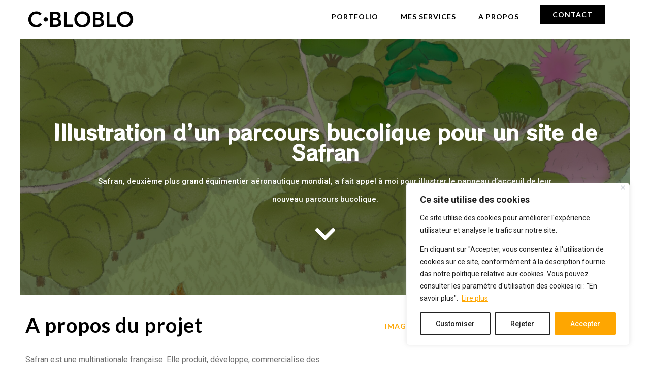

--- FILE ---
content_type: text/css
request_url: https://cbloblo.com/wp-content/uploads/elementor/css/post-55.css?ver=1667409790
body_size: 67
content:
.elementor-kit-55{--e-global-color-primary:#000000;--e-global-color-secondary:#FFFFFF;--e-global-color-text:#6F6F6F;--e-global-color-accent:#FEA601;--e-global-color-e7b8997:#006E8D;--e-global-color-ee759ab:#FF4000;--e-global-typography-primary-font-family:"RocknRoll One";--e-global-typography-primary-font-weight:600;--e-global-typography-secondary-font-family:"Lato";--e-global-typography-secondary-font-size:40px;--e-global-typography-secondary-font-weight:600;--e-global-typography-secondary-letter-spacing:1px;--e-global-typography-text-font-family:"Roboto";--e-global-typography-text-font-size:16px;--e-global-typography-text-font-weight:400;--e-global-typography-text-line-height:35px;--e-global-typography-accent-font-family:"Lato";--e-global-typography-accent-font-size:14px;--e-global-typography-accent-font-weight:600;--e-global-typography-accent-text-transform:uppercase;--e-global-typography-accent-letter-spacing:1px;}.elementor-kit-55 a{color:var( --e-global-color-text );}.elementor-kit-55 a:hover{color:var( --e-global-color-primary );}.elementor-section.elementor-section-boxed > .elementor-container{max-width:1350px;}.e-container{--container-max-width:1350px;}.elementor-widget:not(:last-child){margin-bottom:20px;}.elementor-element{--widgets-spacing:20px;}{}h1.entry-title{display:var(--page-title-display);}.elementor-kit-55 e-page-transition{background-color:#FFBC7D;}.site-header{padding-right:0px;padding-left:0px;}@media(max-width:1024px){.elementor-section.elementor-section-boxed > .elementor-container{max-width:1024px;}.e-container{--container-max-width:1024px;}}@media(max-width:767px){.elementor-section.elementor-section-boxed > .elementor-container{max-width:767px;}.e-container{--container-max-width:767px;}}

--- FILE ---
content_type: text/css
request_url: https://cbloblo.com/wp-content/uploads/elementor/css/post-686.css?ver=1667418181
body_size: 307
content:
.elementor-686 .elementor-element.elementor-element-354efd2e{padding:30px 0px 30px 0px;}.elementor-686 .elementor-element.elementor-element-5ee3290c > .elementor-element-populated{padding:0px 70px 0px 0px;}.elementor-686 .elementor-element.elementor-element-1d7ea23b .elementor-heading-title{font-family:var( --e-global-typography-secondary-font-family ), Sans-serif;font-size:var( --e-global-typography-secondary-font-size );font-weight:var( --e-global-typography-secondary-font-weight );letter-spacing:var( --e-global-typography-secondary-letter-spacing );}.elementor-686 .elementor-element.elementor-element-1d7ea23b > .elementor-widget-container{padding:0px 0px 10px 0px;}.elementor-686 .elementor-element.elementor-element-369174ce{--divider-border-style:solid;--divider-color:var( --e-global-color-accent );--divider-border-width:1px;}.elementor-686 .elementor-element.elementor-element-369174ce .elementor-divider-separator{width:100%;}.elementor-686 .elementor-element.elementor-element-369174ce .elementor-divider{padding-top:15px;padding-bottom:15px;}.elementor-686 .elementor-element.elementor-element-369174ce .elementor-divider__text{color:var( --e-global-color-accent );font-family:var( --e-global-typography-accent-font-family ), Sans-serif;font-size:var( --e-global-typography-accent-font-size );font-weight:var( --e-global-typography-accent-font-weight );text-transform:var( --e-global-typography-accent-text-transform );letter-spacing:var( --e-global-typography-accent-letter-spacing );}.elementor-686 .elementor-element.elementor-element-3bf940bd .elementor-blockquote__content{font-family:"Roboto", Sans-serif;font-size:16px;font-weight:400;font-style:italic;line-height:35px;}.elementor-686 .elementor-element.elementor-element-3bf940bd .elementor-blockquote__author{color:var( --e-global-color-primary );font-family:"Lato", Sans-serif;font-size:14px;font-weight:800;text-transform:uppercase;letter-spacing:1px;}.elementor-686 .elementor-element.elementor-element-3bf940bd .elementor-blockquote:before{font-size:calc(1px * 100);}.elementor-686 .elementor-element.elementor-element-3bf940bd > .elementor-widget-container{padding:0px 0px 0px 0px;}.elementor-686 .elementor-element.elementor-element-21ddb236 > .elementor-element-populated{padding:0px 0px 0px 0px;}.elementor-686 .elementor-element.elementor-element-655db9a1{--divider-border-style:solid;--divider-color:var( --e-global-color-accent );--divider-border-width:1px;}.elementor-686 .elementor-element.elementor-element-655db9a1 .elementor-divider-separator{width:100%;}.elementor-686 .elementor-element.elementor-element-655db9a1 .elementor-divider{padding-top:15px;padding-bottom:15px;}.elementor-686 .elementor-element.elementor-element-655db9a1 .elementor-divider__text{color:var( --e-global-color-accent );font-family:var( --e-global-typography-accent-font-family ), Sans-serif;font-size:var( --e-global-typography-accent-font-size );font-weight:var( --e-global-typography-accent-font-weight );text-transform:var( --e-global-typography-accent-text-transform );letter-spacing:var( --e-global-typography-accent-letter-spacing );}.elementor-686 .elementor-element.elementor-element-2cbccaf5{--image-transition-duration:800ms;--overlay-transition-duration:800ms;--content-text-align:center;--content-padding:20px;--title-text-color:var( --e-global-color-secondary );--content-transition-duration:800ms;--content-transition-delay:800ms;}.elementor-686 .elementor-element.elementor-element-2cbccaf5 .e-gallery-item:hover .elementor-gallery-item__overlay{background-color:rgba(0,0,0,0.5);}.elementor-686 .elementor-element.elementor-element-2cbccaf5 .elementor-gallery-item__title{font-family:var( --e-global-typography-accent-font-family ), Sans-serif;font-size:var( --e-global-typography-accent-font-size );font-weight:var( --e-global-typography-accent-font-weight );text-transform:var( --e-global-typography-accent-text-transform );letter-spacing:var( --e-global-typography-accent-letter-spacing );}@media(max-width:1024px){.elementor-686 .elementor-element.elementor-element-1d7ea23b .elementor-heading-title{font-size:var( --e-global-typography-secondary-font-size );letter-spacing:var( --e-global-typography-secondary-letter-spacing );}.elementor-686 .elementor-element.elementor-element-369174ce .elementor-divider__text{font-size:var( --e-global-typography-accent-font-size );letter-spacing:var( --e-global-typography-accent-letter-spacing );}.elementor-686 .elementor-element.elementor-element-655db9a1 .elementor-divider__text{font-size:var( --e-global-typography-accent-font-size );letter-spacing:var( --e-global-typography-accent-letter-spacing );}.elementor-686 .elementor-element.elementor-element-2cbccaf5 .elementor-gallery-item__title{font-size:var( --e-global-typography-accent-font-size );letter-spacing:var( --e-global-typography-accent-letter-spacing );}}@media(min-width:768px){.elementor-686 .elementor-element.elementor-element-5ee3290c{width:60%;}.elementor-686 .elementor-element.elementor-element-21ddb236{width:39.956%;}}@media(max-width:767px){.elementor-686 .elementor-element.elementor-element-5ee3290c > .elementor-element-populated{padding:0px 0px 0px 0px;}.elementor-686 .elementor-element.elementor-element-1d7ea23b .elementor-heading-title{font-size:var( --e-global-typography-secondary-font-size );letter-spacing:var( --e-global-typography-secondary-letter-spacing );}.elementor-686 .elementor-element.elementor-element-369174ce .elementor-divider__text{font-size:var( --e-global-typography-accent-font-size );letter-spacing:var( --e-global-typography-accent-letter-spacing );}.elementor-686 .elementor-element.elementor-element-655db9a1 .elementor-divider__text{font-size:var( --e-global-typography-accent-font-size );letter-spacing:var( --e-global-typography-accent-letter-spacing );}.elementor-686 .elementor-element.elementor-element-2cbccaf5 .elementor-gallery-item__title{font-size:var( --e-global-typography-accent-font-size );letter-spacing:var( --e-global-typography-accent-letter-spacing );}}

--- FILE ---
content_type: text/css
request_url: https://cbloblo.com/wp-content/uploads/elementor/css/post-161.css?ver=1676995781
body_size: 319
content:
.elementor-161 .elementor-element.elementor-element-4f2c3d3 > .elementor-container{max-width:1200px;}.elementor-161 .elementor-element.elementor-element-e1a4062 .elementor-menu-toggle{margin:0 auto;}.elementor-161 .elementor-element.elementor-element-e1a4062 .elementor-nav-menu .elementor-item{font-family:var( --e-global-typography-accent-font-family ), Sans-serif;font-size:var( --e-global-typography-accent-font-size );font-weight:var( --e-global-typography-accent-font-weight );text-transform:var( --e-global-typography-accent-text-transform );letter-spacing:var( --e-global-typography-accent-letter-spacing );}.elementor-161 .elementor-element.elementor-element-e1a4062 .elementor-nav-menu--main .elementor-item{color:var( --e-global-color-primary );fill:var( --e-global-color-primary );padding-left:22px;padding-right:22px;}.elementor-161 .elementor-element.elementor-element-e1a4062 .elementor-nav-menu--main .elementor-item:hover,
					.elementor-161 .elementor-element.elementor-element-e1a4062 .elementor-nav-menu--main .elementor-item.elementor-item-active,
					.elementor-161 .elementor-element.elementor-element-e1a4062 .elementor-nav-menu--main .elementor-item.highlighted,
					.elementor-161 .elementor-element.elementor-element-e1a4062 .elementor-nav-menu--main .elementor-item:focus{color:var( --e-global-color-accent );fill:var( --e-global-color-accent );}.elementor-161 .elementor-element.elementor-element-e1a4062 .elementor-nav-menu--main:not(.e--pointer-framed) .elementor-item:before,
					.elementor-161 .elementor-element.elementor-element-e1a4062 .elementor-nav-menu--main:not(.e--pointer-framed) .elementor-item:after{background-color:var( --e-global-color-accent );}.elementor-161 .elementor-element.elementor-element-e1a4062 .e--pointer-framed .elementor-item:before,
					.elementor-161 .elementor-element.elementor-element-e1a4062 .e--pointer-framed .elementor-item:after{border-color:var( --e-global-color-accent );}.elementor-161 .elementor-element.elementor-element-e1a4062 .e--pointer-framed .elementor-item:before{border-width:0px;}.elementor-161 .elementor-element.elementor-element-e1a4062 .e--pointer-framed.e--animation-draw .elementor-item:before{border-width:0 0 0px 0px;}.elementor-161 .elementor-element.elementor-element-e1a4062 .e--pointer-framed.e--animation-draw .elementor-item:after{border-width:0px 0px 0 0;}.elementor-161 .elementor-element.elementor-element-e1a4062 .e--pointer-framed.e--animation-corners .elementor-item:before{border-width:0px 0 0 0px;}.elementor-161 .elementor-element.elementor-element-e1a4062 .e--pointer-framed.e--animation-corners .elementor-item:after{border-width:0 0px 0px 0;}.elementor-161 .elementor-element.elementor-element-e1a4062 .e--pointer-underline .elementor-item:after,
					 .elementor-161 .elementor-element.elementor-element-e1a4062 .e--pointer-overline .elementor-item:before,
					 .elementor-161 .elementor-element.elementor-element-e1a4062 .e--pointer-double-line .elementor-item:before,
					 .elementor-161 .elementor-element.elementor-element-e1a4062 .e--pointer-double-line .elementor-item:after{height:0px;}.elementor-161 .elementor-element.elementor-element-1694bb9 .elementor-button{font-family:var( --e-global-typography-accent-font-family ), Sans-serif;font-size:var( --e-global-typography-accent-font-size );font-weight:var( --e-global-typography-accent-font-weight );text-transform:var( --e-global-typography-accent-text-transform );letter-spacing:var( --e-global-typography-accent-letter-spacing );fill:var( --e-global-color-secondary );color:var( --e-global-color-secondary );background-color:var( --e-global-color-primary );border-radius:0px 0px 0px 0px;padding:20px 45px 20px -3px;}.elementor-161 .elementor-element.elementor-element-1694bb9 > .elementor-widget-container{margin:0px 0px 0px 0px;padding:0px 0px 0px 0px;}@media(min-width:768px){.elementor-161 .elementor-element.elementor-element-9314784{width:19.798%;}.elementor-161 .elementor-element.elementor-element-7bb0a5e{width:64.7%;}.elementor-161 .elementor-element.elementor-element-4a4e3ea{width:15.168%;}}@media(max-width:1024px){.elementor-161 .elementor-element.elementor-element-e1a4062 .elementor-nav-menu .elementor-item{font-size:var( --e-global-typography-accent-font-size );letter-spacing:var( --e-global-typography-accent-letter-spacing );}.elementor-161 .elementor-element.elementor-element-e1a4062 > .elementor-widget-container{margin:-7px 0px -5px 0px;}.elementor-161 .elementor-element.elementor-element-1694bb9 .elementor-button{font-size:var( --e-global-typography-accent-font-size );letter-spacing:var( --e-global-typography-accent-letter-spacing );padding:7px 13px 7px 13px;}.elementor-161 .elementor-element.elementor-element-1694bb9 > .elementor-widget-container{padding:0px 0px 0px 17px;}}@media(max-width:767px){.elementor-161 .elementor-element.elementor-element-e1a4062 .elementor-nav-menu .elementor-item{font-size:var( --e-global-typography-accent-font-size );letter-spacing:var( --e-global-typography-accent-letter-spacing );}.elementor-161 .elementor-element.elementor-element-e1a4062 > .elementor-widget-container{margin:11px 0px 0px 0px;padding:11px -18px 0px 0px;}.elementor-161 .elementor-element.elementor-element-1694bb9 .elementor-button{font-size:var( --e-global-typography-accent-font-size );letter-spacing:var( --e-global-typography-accent-letter-spacing );padding:7px 15px 7px 15px;}.elementor-161 .elementor-element.elementor-element-1694bb9 > .elementor-widget-container{margin:0px 0px 0px 0px;padding:0px 0px 0px 0px;}}

--- FILE ---
content_type: text/css
request_url: https://cbloblo.com/wp-content/uploads/elementor/css/post-176.css?ver=1667419199
body_size: 52
content:
.elementor-176 .elementor-element.elementor-element-b2db142{border-style:solid;transition:background 0.3s, border 0.3s, border-radius 0.3s, box-shadow 0.3s;}.elementor-176 .elementor-element.elementor-element-b2db142 > .elementor-background-overlay{transition:background 0.3s, border-radius 0.3s, opacity 0.3s;}.elementor-176 .elementor-element.elementor-element-ab80ebd{--e-icon-list-icon-size:15px;}.elementor-176 .elementor-element.elementor-element-ab80ebd .elementor-icon-list-text{color:var( --e-global-color-primary );}.elementor-176 .elementor-element.elementor-element-ab80ebd .elementor-icon-list-item > .elementor-icon-list-text, .elementor-176 .elementor-element.elementor-element-ab80ebd .elementor-icon-list-item > a{font-family:var( --e-global-typography-accent-font-family ), Sans-serif;font-size:var( --e-global-typography-accent-font-size );font-weight:var( --e-global-typography-accent-font-weight );text-transform:var( --e-global-typography-accent-text-transform );letter-spacing:var( --e-global-typography-accent-letter-spacing );}.elementor-176 .elementor-element.elementor-element-ab80ebd > .elementor-widget-container{padding:6px 0px 0px 0px;}.elementor-176 .elementor-element.elementor-element-8037a54{color:var( --e-global-color-text );font-family:"Roboto", Sans-serif;font-size:13px;font-weight:400;line-height:35px;}.elementor-176 .elementor-element.elementor-element-8037a54 > .elementor-widget-container{padding:12px 0px 0px 0px;}.elementor-176 .elementor-element.elementor-element-93d01c0{text-align:right;color:#FFA600;font-family:"Roboto", Sans-serif;font-size:17px;font-weight:400;line-height:35px;}.elementor-176 .elementor-element.elementor-element-93d01c0 > .elementor-widget-container{margin:7px 0px 0px 0px;}.elementor-176 .elementor-element.elementor-element-9eafe18{text-align:right;color:var( --e-global-color-text );}.elementor-176 .elementor-element.elementor-element-9eafe18 > .elementor-widget-container{margin:0px 0px -6px 0px;padding:-16px 0px 0px 0px;}@media(max-width:1024px){.elementor-176 .elementor-element.elementor-element-ab80ebd .elementor-icon-list-item > .elementor-icon-list-text, .elementor-176 .elementor-element.elementor-element-ab80ebd .elementor-icon-list-item > a{font-size:var( --e-global-typography-accent-font-size );letter-spacing:var( --e-global-typography-accent-letter-spacing );}}@media(max-width:767px){.elementor-176 .elementor-element.elementor-element-ab80ebd .elementor-icon-list-item > .elementor-icon-list-text, .elementor-176 .elementor-element.elementor-element-ab80ebd .elementor-icon-list-item > a{font-size:var( --e-global-typography-accent-font-size );letter-spacing:var( --e-global-typography-accent-letter-spacing );}}

--- FILE ---
content_type: text/css
request_url: https://cbloblo.com/wp-content/uploads/elementor/css/post-221.css?ver=1667418668
body_size: 275
content:
.elementor-221 .elementor-element.elementor-element-21bcf15 > .elementor-container{max-width:1200px;min-height:70vh;}.elementor-221 .elementor-element.elementor-element-21bcf15 > .elementor-container > .elementor-column > .elementor-widget-wrap{align-content:center;align-items:center;}.elementor-221 .elementor-element.elementor-element-dd95d0f:not(.elementor-motion-effects-element-type-background) > .elementor-widget-wrap, .elementor-221 .elementor-element.elementor-element-dd95d0f > .elementor-widget-wrap > .elementor-motion-effects-container > .elementor-motion-effects-layer{background-position:center center;background-repeat:no-repeat;background-size:cover;}.elementor-221 .elementor-element.elementor-element-dd95d0f > .elementor-element-populated >  .elementor-background-overlay{background-color:var( --e-global-color-primary );opacity:0.5;}.elementor-221 .elementor-element.elementor-element-dd95d0f > .elementor-element-populated{transition:background 0.3s, border 0.3s, border-radius 0.3s, box-shadow 0.3s;}.elementor-221 .elementor-element.elementor-element-dd95d0f > .elementor-element-populated > .elementor-background-overlay{transition:background 0.3s, border-radius 0.3s, opacity 0.3s;}.elementor-221 .elementor-element.elementor-element-c847819{text-align:center;}.elementor-221 .elementor-element.elementor-element-c847819 .elementor-heading-title{color:var( --e-global-color-secondary );font-family:var( --e-global-typography-primary-font-family ), Sans-serif;font-weight:var( --e-global-typography-primary-font-weight );}.elementor-221 .elementor-element.elementor-element-c847819 > .elementor-widget-container{padding:100px 0px 0px 0px;}.elementor-221 .elementor-element.elementor-element-8da27b6{text-align:center;color:var( --e-global-color-secondary );font-family:"Roboto", Sans-serif;font-size:15px;font-weight:500;line-height:35px;}.elementor-221 .elementor-element.elementor-element-8da27b6 > .elementor-widget-container{margin:0px 130px 0px 130px;}.elementor-221 .elementor-element.elementor-element-5536075 .elementor-icon-wrapper{text-align:center;}.elementor-221 .elementor-element.elementor-element-5536075.elementor-view-stacked .elementor-icon{background-color:var( --e-global-color-secondary );}.elementor-221 .elementor-element.elementor-element-5536075.elementor-view-framed .elementor-icon, .elementor-221 .elementor-element.elementor-element-5536075.elementor-view-default .elementor-icon{color:var( --e-global-color-secondary );border-color:var( --e-global-color-secondary );}.elementor-221 .elementor-element.elementor-element-5536075.elementor-view-framed .elementor-icon, .elementor-221 .elementor-element.elementor-element-5536075.elementor-view-default .elementor-icon svg{fill:var( --e-global-color-secondary );}.elementor-221 .elementor-element.elementor-element-5536075 .elementor-icon{font-size:46px;}.elementor-221 .elementor-element.elementor-element-5536075 .elementor-icon i, .elementor-221 .elementor-element.elementor-element-5536075 .elementor-icon svg{transform:rotate(0deg);}.elementor-221 .elementor-element.elementor-element-5536075 > .elementor-widget-container{padding:8px 0px 25px 0px;}.elementor-221 .elementor-element.elementor-element-e95cfc5 > .elementor-container{max-width:1200px;}.elementor-221 .elementor-element.elementor-element-508513b > .elementor-container{max-width:1200px;}.elementor-221 .elementor-element.elementor-element-11b1248 .elementor-button{fill:var( --e-global-color-primary );color:var( --e-global-color-primary );background-color:var( --e-global-color-secondary );border-style:solid;}.elementor-221 .elementor-element.elementor-element-3ee368d{--spacer-size:50px;}@media(max-width:767px){.elementor-221 .elementor-element.elementor-element-8da27b6{font-size:11px;width:100%;max-width:100%;}}

--- FILE ---
content_type: text/css
request_url: https://cbloblo.com/wp-content/uploads/elementor/css/post-295.css?ver=1667409807
body_size: 514
content:
.elementor-295 .elementor-element.elementor-element-7b6d4be > .elementor-container{max-width:540px;min-height:60vh;}.elementor-295 .elementor-element.elementor-element-7b6d4be > .elementor-container > .elementor-column > .elementor-widget-wrap{align-content:center;align-items:center;}.elementor-295 .elementor-element.elementor-element-7b6d4be{margin-top:0px;margin-bottom:0px;padding:0px 0px 0px 0px;}.elementor-295 .elementor-element.elementor-element-57810a9{text-align:center;}.elementor-295 .elementor-element.elementor-element-57810a9 > .elementor-widget-container{padding:0px 0px 7px 0px;}.elementor-295 .elementor-element.elementor-element-36c1733 .elementor-field-group{padding-right:calc( 8px/2 );padding-left:calc( 8px/2 );margin-bottom:14px;}.elementor-295 .elementor-element.elementor-element-36c1733 .elementor-form-fields-wrapper{margin-left:calc( -8px/2 );margin-right:calc( -8px/2 );margin-bottom:-14px;}.elementor-295 .elementor-element.elementor-element-36c1733 .elementor-field-group.recaptcha_v3-bottomleft, .elementor-295 .elementor-element.elementor-element-36c1733 .elementor-field-group.recaptcha_v3-bottomright{margin-bottom:0;}body.rtl .elementor-295 .elementor-element.elementor-element-36c1733 .elementor-labels-inline .elementor-field-group > label{padding-left:0px;}body:not(.rtl) .elementor-295 .elementor-element.elementor-element-36c1733 .elementor-labels-inline .elementor-field-group > label{padding-right:0px;}body .elementor-295 .elementor-element.elementor-element-36c1733 .elementor-labels-above .elementor-field-group > label{padding-bottom:0px;}.elementor-295 .elementor-element.elementor-element-36c1733 .elementor-field-group > label, .elementor-295 .elementor-element.elementor-element-36c1733 .elementor-field-subgroup label{color:var( --e-global-color-primary );}.elementor-295 .elementor-element.elementor-element-36c1733 .elementor-field-group > label{font-family:"Roboto", Sans-serif;font-size:14px;font-weight:400;line-height:35px;}.elementor-295 .elementor-element.elementor-element-36c1733 .elementor-field-type-html{padding-bottom:0px;color:var( --e-global-color-primary );}.elementor-295 .elementor-element.elementor-element-36c1733 .elementor-field-group .elementor-field{color:var( --e-global-color-text );}.elementor-295 .elementor-element.elementor-element-36c1733 .elementor-field-group .elementor-field, .elementor-295 .elementor-element.elementor-element-36c1733 .elementor-field-subgroup label{font-family:"Roboto", Sans-serif;font-size:15px;font-weight:400;line-height:36px;letter-spacing:0px;word-spacing:0px;}.elementor-295 .elementor-element.elementor-element-36c1733 .elementor-field-group:not(.elementor-field-type-upload) .elementor-field:not(.elementor-select-wrapper){background-color:#ffffff;border-color:var( --e-global-color-primary );border-width:0px 0px 0px 0px;border-radius:0px 0px 0px 0px;}.elementor-295 .elementor-element.elementor-element-36c1733 .elementor-field-group .elementor-select-wrapper select{background-color:#ffffff;border-color:var( --e-global-color-primary );border-width:0px 0px 0px 0px;border-radius:0px 0px 0px 0px;}.elementor-295 .elementor-element.elementor-element-36c1733 .elementor-field-group .elementor-select-wrapper::before{color:var( --e-global-color-primary );}.elementor-295 .elementor-element.elementor-element-36c1733 .e-form__buttons__wrapper__button-next{background-color:var( --e-global-color-accent );color:#ffffff;}.elementor-295 .elementor-element.elementor-element-36c1733 .elementor-button[type="submit"]{background-color:var( --e-global-color-accent );color:#ffffff;}.elementor-295 .elementor-element.elementor-element-36c1733 .elementor-button[type="submit"] svg *{fill:#ffffff;}.elementor-295 .elementor-element.elementor-element-36c1733 .e-form__buttons__wrapper__button-previous{color:#ffffff;}.elementor-295 .elementor-element.elementor-element-36c1733 .e-form__buttons__wrapper__button-next:hover{background-color:var( --e-global-color-primary );color:#ffffff;}.elementor-295 .elementor-element.elementor-element-36c1733 .elementor-button[type="submit"]:hover{background-color:var( --e-global-color-primary );color:#ffffff;}.elementor-295 .elementor-element.elementor-element-36c1733 .elementor-button[type="submit"]:hover svg *{fill:#ffffff;}.elementor-295 .elementor-element.elementor-element-36c1733 .e-form__buttons__wrapper__button-previous:hover{color:#ffffff;}.elementor-295 .elementor-element.elementor-element-36c1733 .elementor-message{font-family:"Roboto", Sans-serif;font-size:16px;font-weight:400;line-height:35px;}.elementor-295 .elementor-element.elementor-element-36c1733{--e-form-steps-indicators-spacing:39px;--e-form-steps-indicator-padding:39px;--e-form-steps-indicator-inactive-primary-color:var( --e-global-color-text );--e-form-steps-indicator-inactive-secondary-color:var( --e-global-color-secondary );--e-form-steps-indicator-active-secondary-color:#ffffff;--e-form-steps-indicator-completed-secondary-color:#ffffff;--e-form-steps-divider-width:2px;--e-form-steps-divider-gap:11px;}.elementor-295 .elementor-element.elementor-element-36c1733 > .elementor-widget-container{padding:24px 24px 24px 24px;}#elementor-popup-modal-295 .dialog-message{width:640px;height:auto;}#elementor-popup-modal-295{justify-content:center;align-items:center;pointer-events:all;background-color:#000000C4;}#elementor-popup-modal-295 .dialog-close-button{display:flex;}#elementor-popup-modal-295 .dialog-widget-content{animation-duration:0.5s;box-shadow:2px 8px 23px 3px rgba(0,0,0,0.2);}#elementor-popup-modal-295 .dialog-close-button i{color:var( --e-global-color-accent );}#elementor-popup-modal-295 .dialog-close-button svg{fill:var( --e-global-color-accent );}@media(max-width:767px){.elementor-295 .elementor-element.elementor-element-7b6d4be > .elementor-container{max-width:500px;min-height:58vh;}.elementor-295 .elementor-element.elementor-element-7b6d4be{margin-top:15px;margin-bottom:15px;padding:0px 9px 0px 0px;}.elementor-295 .elementor-element.elementor-element-36c1733 > .elementor-widget-container{padding:0px 0px 0px 0px;}}